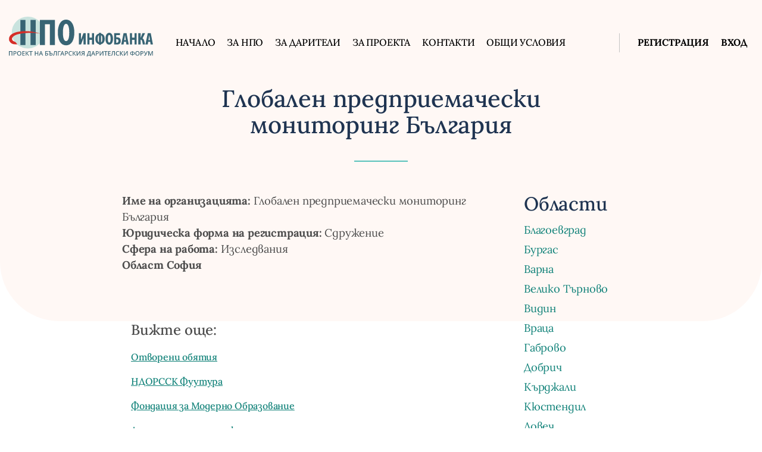

--- FILE ---
content_type: text/html; charset=UTF-8
request_url: https://ngo.dfbulgaria.org/registration/regid168/
body_size: 4908
content:
<!DOCTYPE html><html lang="bg-BG"><head> <meta charset="UTF-8"> <meta name="viewport" content="width=device-width, initial-scale=1, shrink-to-fit=no"> <link rel="profile" href="https://gmpg.org/xfn/11"> <link rel="preload" as="font" href="https://ngo.dfbulgaria.org/wp-content/themes/ngodfbulgaria/fonts/lora-v26-latin_cyrillic-500.woff2" type="font/woff2" crossorigin="anonymous"><link rel="preload" as="font" href="https://ngo.dfbulgaria.org/wp-content/themes/ngodfbulgaria/fonts/lora-v26-latin_cyrillic-700.woff2" type="font/woff2" crossorigin="anonymous"><link rel="preload" as="font" href="https://ngo.dfbulgaria.org/wp-content/themes/ngodfbulgaria/fonts/lora-v26-latin_cyrillic-regular.woff2" type="font/woff2" crossorigin="anonymous"><meta name='robots' content='index, follow, max-image-preview:large, max-snippet:-1, max-video-preview:-1'/> <style>img:is([sizes="auto" i], [sizes^="auto," i]) { contain-intrinsic-size: 3000px 1500px }</style>  <title>Мира Кръстева - НПО Инфобанка</title> <link rel="canonical" href="https://ngo.dfbulgaria.org/registration/regid168/"/> <meta property="og:locale" content="bg_BG"/> <meta property="og:type" content="article"/> <meta property="og:title" content="Мира Кръстева - НПО Инфобанка"/> <meta property="og:description" content="Сдружение; Област София"/> <meta property="og:url" content="https://ngo.dfbulgaria.org/registration/regid168/"/> <meta property="og:site_name" content="НПО Инфобанка"/> <meta property="article:publisher" content="https://www.facebook.com/dfbulgaria.org"/> <meta property="article:modified_time" content="2022-11-28T19:32:51+00:00"/> <meta property="og:image" content="https://ngo.dfbulgaria.org/wp-content/uploads/bdf-cover.jpg"/> <meta property="og:image:width" content="820"/> <meta property="og:image:height" content="360"/> <meta property="og:image:type" content="image/jpeg"/> <meta name="twitter:card" content="summary_large_image"/> <script type="application/ld+json" class="yoast-schema-graph">{"@context":"https://schema.org","@graph":[{"@type":"WebPage","@id":"https://ngo.dfbulgaria.org/registration/regid168/","url":"https://ngo.dfbulgaria.org/registration/regid168/","name":"Мира Кръстева - НПО Инфобанка","isPartOf":{"@id":"https://ngo.dfbulgaria.org/#website"},"datePublished":"2020-12-04T22:36:12+00:00","dateModified":"2022-11-28T19:32:51+00:00","breadcrumb":{"@id":"https://ngo.dfbulgaria.org/registration/regid168/#breadcrumb"},"inLanguage":"bg-BG","potentialAction":[{"@type":"ReadAction","target":["https://ngo.dfbulgaria.org/registration/regid168/"]}]},{"@type":"BreadcrumbList","@id":"https://ngo.dfbulgaria.org/registration/regid168/#breadcrumb","itemListElement":[{"@type":"ListItem","position":1,"name":"Начало","item":"https://ngo.dfbulgaria.org/"},{"@type":"ListItem","position":2,"name":"Registrations","item":"https://ngo.dfbulgaria.org/registration/"},{"@type":"ListItem","position":3,"name":"Глобален предприемачески мониторинг България"}]},{"@type":"WebSite","@id":"https://ngo.dfbulgaria.org/#website","url":"https://ngo.dfbulgaria.org/","name":"НПО Инфобанка","description":"Проект на Българския дарителски форум","publisher":{"@id":"https://ngo.dfbulgaria.org/#organization"},"alternateName":"Проект на Българския дарителски форум","potentialAction":[{"@type":"SearchAction","target":{"@type":"EntryPoint","urlTemplate":"https://ngo.dfbulgaria.org/?s={search_term_string}"},"query-input":{"@type":"PropertyValueSpecification","valueRequired":true,"valueName":"search_term_string"}}],"inLanguage":"bg-BG"},{"@type":"Organization","@id":"https://ngo.dfbulgaria.org/#organization","name":"НПО Инфобанка","url":"https://ngo.dfbulgaria.org/","logo":{"@type":"ImageObject","inLanguage":"bg-BG","@id":"https://ngo.dfbulgaria.org/#/schema/logo/image/","url":"https://ngo.dfbulgaria.org/wp-content/uploads/npo-infobanka-logo.png","contentUrl":"https://ngo.dfbulgaria.org/wp-content/uploads/npo-infobanka-logo.png","width":219,"height":66,"caption":"НПО Инфобанка"},"image":{"@id":"https://ngo.dfbulgaria.org/#/schema/logo/image/"},"sameAs":["https://www.facebook.com/dfbulgaria.org","https://www.linkedin.com/company/bulgarain-donors-forum/"]}]}</script> <link rel='stylesheet' id='wpo_min-header-0-css' href='https://ngo.dfbulgaria.org/wp-content/cache/wpo-minify/1762254734/assets/wpo-minify-header-5ecb2939.min.css' type='text/css' media='all'/><script type="text/javascript" src="https://ngo.dfbulgaria.org/wp-content/cache/wpo-minify/1762254734/assets/wpo-minify-header-5375068e.min.js" id="wpo_min-header-0-js"></script><link rel='shortlink' href='https://ngo.dfbulgaria.org/?p=231'/><meta name="generator" content="Site Kit by Google 1.165.0"/><link rel="icon" href="https://ngo.dfbulgaria.org/wp-content/uploads/cropped-cropped-bdf_favicon1-1-32x32.png" sizes="32x32"/><link rel="icon" href="https://ngo.dfbulgaria.org/wp-content/uploads/cropped-cropped-bdf_favicon1-1-192x192.png" sizes="192x192"/><link rel="apple-touch-icon" href="https://ngo.dfbulgaria.org/wp-content/uploads/cropped-cropped-bdf_favicon1-1-180x180.png"/><meta name="msapplication-TileImage" content="https://ngo.dfbulgaria.org/wp-content/uploads/cropped-cropped-bdf_favicon1-1-270x270.png"/> <style>#reg-legalinfo_field{ display:none; }</style></head><body class="wp-singular registration-template-default single single-registration postid-231 wp-theme-ngodfbulgaria"> <div id="wrap"> <header id="header"> <a class="skip-link screen-reader-text sr-only sr-only-focusable" href="#content">Skip to content</a> <div class="container"> <nav class="navbar navbar-expand-lg navbar-light bg-light"> <a class="navbar-brand" href="https://ngo.dfbulgaria.org" rel="home"><img width="300" height="85" src="https://ngo.dfbulgaria.org/wp-content/uploads/bdf_infobanka-logo.svg" class="img-fluid" alt="НПО Инфобанка - Проект на Българския дарителски форум" title="НПО Инфобанка - Проект на Българския дарителски форум" decoding="async"/></a> <button class="navbar-toggler custom-toggler" type="button" data-toggle="collapse" data-target="#mainmenu" aria-controls="mainmenu" aria-expanded="false" aria-label="Toggle"> <span class="navbar-toggler-icon"></span> <span class="icon-text d-none">Menu</span> </button> <div class="collapse navbar-collapse justify-content-md-c1enter justify-content-md-end main-menu" id="mainmenu"> <ul class="navbar-nav"> <li class="page_item nav-item page-item-264"><a class="nav-link depth-0" href="https://ngo.dfbulgaria.org/">Начало</a></li><li class="page_item nav-item page-item-23"><a class="nav-link depth-0" href="https://ngo.dfbulgaria.org/za-npo/">За НПО</a></li><li class="page_item nav-item page-item-326"><a class="nav-link depth-0" href="https://ngo.dfbulgaria.org/za-dariteli/">За дарители</a></li><li class="page_item nav-item page-item-91"><a class="nav-link depth-0" href="https://ngo.dfbulgaria.org/za-proekta/">За проекта</a></li><li class="page_item nav-item page-item-38"><a class="nav-link depth-0" href="https://ngo.dfbulgaria.org/contacts/">Контакти</a></li><li class="page_item nav-item page-item-9"><a class="nav-link depth-0" href="https://ngo.dfbulgaria.org/terms/">Общи условия</a></li> <li class="nav-item page-item-register "><a class="nav-link " href="https://ngo.dfbulgaria.org/register/">Регистрация</a></li> <li class="nav-item page-item-login "><a class="nav-link " href="https://ngo.dfbulgaria.org/login/">Вход</a></li> </ul> </div> </nav> </div> <div class="container"> <h1 class="entry-title h1">Глобален предприемачески мониторинг България</h1> </div> </header> <main id="content" role="main" > <div class="container"> <div class="row contare1a"> <div class="col"> <ul class="singleinfo"> <li><strong>Име на организацията:</strong> Глобален предприемачески мониторинг България</li><li><strong>Юридическа форма на регистрация:</strong> Сдружение</li><li><strong>Сфера на работа:</strong> Изследвания</li><li><strong>Област София</strong></li> </ul> <article id="post-231" class="post-231 registration type-registration status-publish hentry location_cat-oblast-sofia"> <div class="entry-content"> </div> </article> <br> <section class="subpagesloop servicesloop grid startanimation"> <div class="container"> <div class="sectiontitle h4">Вижте още:</div> <div class="row3"> <p class="gridbloc1k typelist click gridid462" onclick="javascript:window.location.href='https://ngo.dfbulgaria.org/registration/regid251/'" title="Отворени обятия"> <div class="gridcontent"> <p class="gridposttitle h6"><a href="https://ngo.dfbulgaria.org/registration/regid251/">Отворени обятия</a></p> </div></p> <p class="gridbloc1k typelist click gridid209" onclick="javascript:window.location.href='https://ngo.dfbulgaria.org/registration/regid151/'" title="НДОРССК Фуутура"> <div class="gridcontent"> <p class="gridposttitle h6"><a href="https://ngo.dfbulgaria.org/registration/regid151/">НДОРССК Фуутура</a></p> </div></p> <p class="gridbloc1k typelist click gridid147" onclick="javascript:window.location.href='https://ngo.dfbulgaria.org/registration/regid60/'" title="Фондация за Модерно Образование"> <div class="gridcontent"> <p class="gridposttitle h6"><a href="https://ngo.dfbulgaria.org/registration/regid60/">Фондация за Модерно Образование</a></p> </div></p> <p class="gridbloc1k typelist click gridid697" onclick="javascript:window.location.href='https://ngo.dfbulgaria.org/registration/regid375/'" title="Ателие за история и култура"> <div class="gridcontent"> <p class="gridposttitle h6"><a href="https://ngo.dfbulgaria.org/registration/regid375/">Ателие за история и култура</a></p> </div></p> <p class="gridbloc1k typelist click gridid665" onclick="javascript:window.location.href='https://ngo.dfbulgaria.org/registration/regid334/'" title="Българската Асоциация на Независимите Художници и Аниматори БАНХА/BAICAA "Пройко Пройков""> <div class="gridcontent"> <p class="gridposttitle h6"><a href="https://ngo.dfbulgaria.org/registration/regid334/">Българската Асоциация на Независимите Художници и Аниматори БАНХА/BAICAA "Пройко Пройков"</a></p> </div></p> <p class="gridbloc1k typelist click gridid204" onclick="javascript:window.location.href='https://ngo.dfbulgaria.org/registration/regid145/'" title="Сдружение ЗА ТЕБ"> <div class="gridcontent"> <p class="gridposttitle h6"><a href="https://ngo.dfbulgaria.org/registration/regid145/">Сдружение ЗА ТЕБ</a></p> </div></p> <p class="gridbloc1k typelist click gridid634" onclick="javascript:window.location.href='https://ngo.dfbulgaria.org/registration/regid284/'" title="Ромска фондация "Искра""> <div class="gridcontent"> <p class="gridposttitle h6"><a href="https://ngo.dfbulgaria.org/registration/regid284/">Ромска фондация "Искра"</a></p> </div></p> <p class="gridbloc1k typelist click gridid641" onclick="javascript:window.location.href='https://ngo.dfbulgaria.org/registration/regid307/'" title="НЧ\"ПРОСВЕТА-1880\""> <div class="gridcontent"> <p class="gridposttitle h6"><a href="https://ngo.dfbulgaria.org/registration/regid307/">НЧ\"ПРОСВЕТА-1880\"</a></p> </div></p> <p class="gridbloc1k typelist click gridid643" onclick="javascript:window.location.href='https://ngo.dfbulgaria.org/registration/regid310/'" title="Сдружение "За Децата-2017""> <div class="gridcontent"> <p class="gridposttitle h6"><a href="https://ngo.dfbulgaria.org/registration/regid310/">Сдружение "За Децата-2017"</a></p> </div></p> <p class="gridbloc1k typelist click gridid148" onclick="javascript:window.location.href='https://ngo.dfbulgaria.org/registration/regid62/'" title="Фондация ФОРГРАУНД"> <div class="gridcontent"> <p class="gridposttitle h6"><a href="https://ngo.dfbulgaria.org/registration/regid62/">Фондация ФОРГРАУНД</a></p> </div></p> </div> </div> </section> </div> <div class="col-md-3 sidebar sidebarexp"> <div class="sidebarint"> <div class="loccustom"> <h2>Области</h2> <ul class="locationlist"><li><a href="https://ngo.dfbulgaria.org/location/oblast-blagoevgrad/">Благоевград</a></li><li><a href="https://ngo.dfbulgaria.org/location/oblast-burgas/">Бургас</a></li><li><a href="https://ngo.dfbulgaria.org/location/oblast-varna/">Варна</a></li><li><a href="https://ngo.dfbulgaria.org/location/oblast-veliko-tarnovo/">Велико Търново</a></li><li><a href="https://ngo.dfbulgaria.org/location/oblast-vidin/">Видин</a></li><li><a href="https://ngo.dfbulgaria.org/location/oblast-vratsa/">Враца</a></li><li><a href="https://ngo.dfbulgaria.org/location/oblast-gabrovo/">Габрово</a></li><li><a href="https://ngo.dfbulgaria.org/location/oblast-dobrich/">Добрич</a></li><li><a href="https://ngo.dfbulgaria.org/location/oblast-kardzhali/">Кърджали</a></li><li><a href="https://ngo.dfbulgaria.org/location/oblast-kyustendil/">Кюстендил</a></li><li><a href="https://ngo.dfbulgaria.org/location/oblast-lovech/">Ловеч</a></li><li><a href="https://ngo.dfbulgaria.org/location/oblast-montana/">Монтана</a></li><li><a href="https://ngo.dfbulgaria.org/location/oblast-pazardzhik/">Пазарджик</a></li><li><a href="https://ngo.dfbulgaria.org/location/oblast-pernik/">Перник</a></li><li><a href="https://ngo.dfbulgaria.org/location/oblast-pleven/">Плевен</a></li><li><a href="https://ngo.dfbulgaria.org/location/oblast-plovdiv/">Пловдив</a></li><li><a href="https://ngo.dfbulgaria.org/location/oblast-razgrad/">Разград</a></li><li><a href="https://ngo.dfbulgaria.org/location/oblast-ruse/">Русе</a></li><li><a href="https://ngo.dfbulgaria.org/location/oblast-silistra/">Силистра</a></li><li><a href="https://ngo.dfbulgaria.org/location/oblast-sliven/">Сливен</a></li><li><a href="https://ngo.dfbulgaria.org/location/oblast-smolyan/">Смолян</a></li><li><a href="https://ngo.dfbulgaria.org/location/oblast-sofia/">София</a></li><li><a href="https://ngo.dfbulgaria.org/location/oblast-stara-zagora/">Стара Загора</a></li><li><a href="https://ngo.dfbulgaria.org/location/oblast-targovishte/">Търговище</a></li><li><a href="https://ngo.dfbulgaria.org/location/oblast-haskovo/">Хасково</a></li><li><a href="https://ngo.dfbulgaria.org/location/oblast-shumen/">Шумен</a></li><li><a href="https://ngo.dfbulgaria.org/location/oblast-yambol/">Ямбол</a></li></ul></div> </div> </div> </div> </div> </main> <footer id="footer" class="gradie1nt"> <div class="overlay"> <div class="footer-hor-menu"> <div class="container"> <div class="ro1w"> <div class="c1ol-xs-12"> </div> </div> </div> </div> <div class="footer-side"> <div class="container"> <div class="row"> <aside id="text-3" class="widget widget_text col-xs-6 col-md-6"> <div class="textwidget"><p>За да предоставите подкрепа или получите такава чрез НПО Инфобанка, свържете се с нас или се регистрирайте.</p></div> </aside><aside id="text-4" class="widget widget_text col-xs-6 col-md-6"> <div class="textwidget"><a class="btn btn-secondary btn-sm readmore btngreen" href="/za-npo/" >За НПО</a><a class="btn btn-secondary btn-sm readmore btnwhite" href="/za-dariteli/" >За Дарители</a></div> </aside> </div> </div> </div> <div class="copyright"> <div class="container"> Всички права запазени - НПО Инфобанка &copy; 2006 - 2026<br> НПО Инфобанка - Проект на Българския дарителски форум </div> </div> <div class="footer-side2"> <div class="container"> <div class="row"> <aside id="media_image-2" class="widget widget_media_image col-12 col-sm"><a href="https://www.activecitizensfund.bg/"><img width="300" height="300" src="https://ngo.dfbulgaria.org/wp-content/uploads/Active-citizens-fund-012.svg" class="image wp-image-296 attachment-medium size-medium" alt="Фонд Активни граждани България" style="max-width: 100%; height: auto;" decoding="async" loading="lazy"/></a></aside><aside id="text-2" class="widget widget_text col-12 col-sm"> <div class="textwidget"><p>„НПО Инфобанка за инициативи и партньорства” е разработена в рамките на проект ACF/650 „Знание за устойчивост“ и надградена в рамките на проект ACF/825 „Дарителски компас за устойчиви партньорства“, финансово подкрепени от Фонд „Активни граждани България“ (<a href="http://www.activecitizensfund.bg">www.activecitizensfund.bg</a>) по Финансовия механизъм на Европейското икономическо пространство (ЕИП). Цялата отговорност за съдържанието се носи от БДФ и при никакви обстоятелства не може да се приема, че отразява официалното становище на Финансовия механизъм на ЕИП и Оператора на фонд „Активни граждани България“.</p></div> </aside> </div> </div> </div> </div> </footer></div><script type="speculationrules">{"prefetch":[{"source":"document","where":{"and":[{"href_matches":"\/*"},{"not":{"href_matches":["\/wp-*.php","\/wp-admin\/*","\/wp-content\/uploads\/*","\/wp-content\/*","\/wp-content\/plugins\/*","\/wp-content\/themes\/ngodfbulgaria\/*","\/*\\?(.+)"]}},{"not":{"selector_matches":"a[rel~=\"nofollow\"]"}},{"not":{"selector_matches":".no-prefetch, .no-prefetch a"}}]},"eagerness":"conservative"}]}</script><script type="text/javascript" src="https://ngo.dfbulgaria.org/wp-content/cache/wpo-minify/1762254734/assets/wpo-minify-footer-6efe0d01.min.js" id="wpo_min-footer-0-js"></script><script type="text/javascript" id="wpo_min-footer-1-js-extra">/* <![CDATA[ */var wpcf7r = {"ajax_url":"https:\/\/ngo.dfbulgaria.org\/wp-admin\/admin-ajax.php"};/* ]]> */</script><script type="text/javascript" src="https://ngo.dfbulgaria.org/wp-content/cache/wpo-minify/1762254734/assets/wpo-minify-footer-79e826a1.min.js" id="wpo_min-footer-1-js"></script> </body></html>
<!--HTML udah dikompress, lumayan tuh berkurang 9.07%. Tadinya 21045 bytes, sekarang cuma 19136 bytes-->
<!-- Cached by WP-Optimize - https://teamupdraft.com/wp-optimize/ - Last modified: 06 January 2026 23:41 (Europe/Sofia UTC:2) -->


--- FILE ---
content_type: image/svg+xml
request_url: https://ngo.dfbulgaria.org/wp-content/uploads/Active-citizens-fund-012.svg
body_size: 2791
content:
<?xml version="1.0" encoding="utf-8"?>
<!-- Generator: Adobe Illustrator 22.0.1, SVG Export Plug-In . SVG Version: 6.00 Build 0)  -->
<svg version="1.1" id="Layer_1" xmlns="http://www.w3.org/2000/svg" xmlns:xlink="http://www.w3.org/1999/xlink" x="0px" y="0px"
	 viewBox="0 0 830.4 290.4" style="enable-background:new 0 0 830.4 290.4;" xml:space="preserve">
<style type="text/css">
	.st0{fill:none;stroke:#0D0C0D;stroke-width:3.7491;stroke-linecap:round;stroke-linejoin:round;stroke-miterlimit:10;}
	.st1{fill:#0D0C0D;}
</style>
<g>
	<rect x="356.5" y="63.5" class="st0" width="30.8" height="30.8"/>
	<polygon class="st0" points="294.8,94.4 263.9,94.4 263.9,63.5 	"/>
	<rect x="233.1" y="63.5" class="st0" width="30.8" height="61.7"/>
	<polygon class="st0" points="294.8,32.7 294.8,94.4 325.6,125.2 325.6,32.7 	"/>
	<rect x="325.6" y="1.9" class="st0" width="30.8" height="92.5"/>
	<line class="st0" x1="387.3" y1="94.4" x2="828.5" y2="94.4"/>
	<g>
		<path class="st1" d="M4.6,81.1v46H0v-46H4.6z"/>
		<path class="st1" d="M27.6,94.5c9.2,0,14.2,6.2,14.7,13.9l-4.1,0.3c-0.4-6.1-4.2-10.4-10.8-10.4s-11.2,5.2-11.2,13s4.5,13,11.2,13
			s10.4-4.5,10.8-10.6l4.1,0.4c-0.6,7.7-5.5,13.9-14.7,13.9c-9.4,0-16-6.6-16-16.7S18.2,94.5,27.6,94.5z"/>
		<path class="st1" d="M77.6,116.2c-1.5,7.2-6.8,11.7-14.5,11.7c-9.2,0-16.1-6.5-16.1-16.3c0-10,6.8-17.1,15.8-17.1
			c9.9,0,14.9,7.2,14.9,15.8v2h-26c0.3,7,5.2,12,11.5,12c5.8,0,9.4-2.9,10.7-8.5L77.6,116.2z M73,109.1C72.8,103.3,69.5,98,62.8,98
			c-6.3,0-10.4,5.3-11.1,11.2H73z"/>
		<path class="st1" d="M88.8,81.1v46h-4.5v-46H88.8z"/>
		<path class="st1" d="M121.9,121.7c0,1.7,1,2.5,2.6,2.5c0.7,0,2-0.3,2.8-0.8v2.4c-0.9,1.1-2,1.9-4.2,1.9c-3.1,0-5.4-2.7-5.5-6.7
			c-1.7,3.7-6.3,6.9-11.7,6.9c-5.9,0-9.9-3.3-9.9-8.8c0-6,5.3-8.4,13.1-10l8.5-1.8v-1.6c0-4.8-2.8-7.8-7.8-7.8c-5.1,0-8,3-9,7.1
			l-3.8-0.7c1.2-5.7,5.9-9.8,12.8-9.8c7.9,0,12.1,4.2,12.1,12V121.7z M117.7,110.7l-7.7,1.7c-5.8,1.2-9.3,2.4-9.3,6.6
			c0,3,2,5.5,6.1,5.5c6.2,0,10.9-4.7,10.9-11.8V110.7z"/>
		<path class="st1" d="M136.9,127h-4.5V95.4h4.5v5.8c1.5-3.9,5.9-6.7,10.7-6.7c8.2,0,11.6,5.3,11.6,12.9V127h-4.5v-19.8
			c0-5.6-2.9-9.3-8.3-9.3c-5,0-9.5,3.9-9.5,10.1V127z"/>
		<path class="st1" d="M191.7,120.1c-1.4,4-5.5,7.8-11.7,7.8c-9.4,0-14.7-7.4-14.7-16.7s5.3-16.7,14.7-16.7c6.1,0,10.3,3.9,11.7,7.9
			V81.1h4.5v46h-4.5V120.1z M191.9,110.1c0-7.6-5-12-11.2-12c-6.7,0-10.6,5-10.6,13.1s3.9,13.1,10.6,13.1c6.3,0,11.2-4.4,11.2-12
			V110.1z"/>
		<path class="st1" d="M4.6,156.5v42.1H31v3.9H0v-46H4.6z"/>
		<path class="st1" d="M37.8,156.5h4.7v5.9h-4.7V156.5z M42.4,170.8v31.7h-4.5v-31.7H42.4z"/>
		<path class="st1" d="M80.3,191.7c-1.5,7.2-6.8,11.7-14.5,11.7c-9.2,0-16.1-6.5-16.1-16.3c0-10,6.8-17.1,15.8-17.1
			c9.9,0,14.9,7.2,14.9,15.8v2h-26c0.3,7,5.2,12,11.5,12c5.8,0,9.4-2.9,10.7-8.5L80.3,191.7z M75.7,184.6
			c-0.1-5.8-3.4-11.2-10.1-11.2c-6.3,0-10.4,5.3-11.1,11.2H75.7z"/>
		<path class="st1" d="M101.9,169.9c9.2,0,14.2,6.2,14.7,13.9l-4.1,0.3c-0.4-6.1-4.2-10.4-10.8-10.4c-6.6,0-11.2,5.2-11.2,13
			c0,7.8,4.5,13,11.2,13c6.6,0,10.4-4.5,10.8-10.6l4.1,0.4c-0.6,7.7-5.5,13.9-14.7,13.9c-9.4,0-16-6.6-16-16.7
			C85.9,176.6,92.4,169.9,101.9,169.9z"/>
		<path class="st1" d="M128.4,202.5H124v-46h4.5v20.1c1.5-3.9,5.9-6.7,10.7-6.7c8.2,0,11.6,5.3,11.6,12.9v19.6h-4.5v-19.8
			c0-5.6-2.9-9.3-8.3-9.3c-5,0-9.5,3.9-9.5,10.1V202.5z"/>
		<path class="st1" d="M160.9,174.1H156v-2.2l1.9-0.4c2.9-0.6,3.5-2,4.2-5l0.9-4.5h2.3v8.8h9.2v3.3h-9.2v21.5c0,2.8,1.2,4.2,4.1,4.2
			c2.2,0,4.4-1.1,6.2-2.2v3.1c-2.3,1.8-4.5,2.6-7.7,2.6c-4.2,0-6.9-2.1-6.9-7.9V174.1z"/>
		<path class="st1" d="M209.8,191.7c-1.5,7.2-6.8,11.7-14.5,11.7c-9.2,0-16.1-6.5-16.1-16.3c0-10,6.8-17.1,15.8-17.1
			c9.9,0,14.9,7.2,14.9,15.8v2h-26c0.3,7,5.2,12,11.5,12c5.8,0,9.4-2.9,10.7-8.5L209.8,191.7z M205.2,184.6
			c-0.1-5.8-3.4-11.2-10.1-11.2c-6.3,0-10.4,5.3-11.1,11.2H205.2z"/>
		<path class="st1" d="M221.7,202.5h-4.5v-31.7h4.5v5.8c1.5-3.9,5.9-6.7,10.7-6.7c8.2,0,11.6,5.3,11.6,12.9v19.6h-4.5v-19.8
			c0-5.6-2.9-9.3-8.3-9.3c-5,0-9.5,3.9-9.5,10.1V202.5z"/>
		<path class="st1" d="M254.4,191.3c0.7,5.5,4.4,8.5,10.4,8.5c4.9,0,8.3-1.8,8.3-5.5c0-3.5-2.5-4.6-6.9-5.4l-5.5-0.9
			c-5.5-0.9-9-3.5-9-8.6c0-5.7,4.7-9.4,11.7-9.4c8.2,0,12.9,3.9,13.4,11.4l-3.4,0.3c-0.8-5.7-4.2-8.2-10-8.2c-4.5,0-7.5,2-7.5,5.4
			c0,3.1,1.8,4.6,5.8,5.3l5.8,0.9c6.2,1,9.9,3.2,9.9,8.8c0,6.2-5.5,9.5-12.5,9.5c-7.7,0-13.6-3.8-14.1-11.6L254.4,191.3z"/>
		<path class="st1" d="M285.9,174.1h-4.9v-2.2l1.9-0.4c2.9-0.6,3.5-2,4.2-5l0.9-4.5h2.3v8.8h9.2v3.3h-9.2v21.5
			c0,2.8,1.2,4.2,4.1,4.2c2.2,0,4.4-1.1,6.2-2.2v3.1c-2.3,1.8-4.5,2.6-7.7,2.6c-4.2,0-6.9-2.1-6.9-7.9V174.1z"/>
		<path class="st1" d="M334.9,191.7c-1.5,7.2-6.8,11.7-14.5,11.7c-9.2,0-16.1-6.5-16.1-16.3c0-10,6.8-17.1,15.8-17.1
			c9.9,0,14.9,7.2,14.9,15.8v2h-26c0.3,7,5.2,12,11.5,12c5.8,0,9.4-2.9,10.7-8.5L334.9,191.7z M330.2,184.6
			c-0.1-5.8-3.4-11.2-10.1-11.2c-6.3,0-10.4,5.3-11.1,11.2H330.2z"/>
		<path class="st1" d="M342.2,156.5h4.7v5.9h-4.7V156.5z M346.8,170.8v31.7h-4.5v-31.7H346.8z"/>
		<path class="st1" d="M360.7,202.5h-4.5v-31.7h4.5v5.8c1.5-3.9,5.9-6.7,10.7-6.7c8.2,0,11.6,5.3,11.6,12.9v19.6h-4.5v-19.8
			c0-5.6-2.9-9.3-8.3-9.3c-5,0-9.5,3.9-9.5,10.1V202.5z"/>
		<path class="st1" d="M32.3,269.9V232h4.4v46H33L4.4,238.3V278H0v-46h5.1L32.3,269.9z"/>
		<path class="st1" d="M59.5,278.8c-9,0-15.8-6.9-15.8-16.7c0-9.9,6.9-16.7,15.8-16.7c9,0,15.9,6.9,15.9,16.7
			C75.4,272,68.5,278.8,59.5,278.8z M59.5,275.3c7.2,0,11.2-5.5,11.2-13.2s-4.1-13.2-11.2-13.2c-7.1,0-11.2,5.5-11.2,13.2
			S52.4,275.3,59.5,275.3z"/>
		<path class="st1" d="M99.6,250.7c-1.8-0.9-2.9-1.2-4.8-1.2c-4.6,0-8.3,4.7-8.3,11.1V278H82v-31.7h4.5v6.6c1.2-3.6,4.5-7.5,9.1-7.5
			c2,0,3.4,0.4,4.5,1.5L99.6,250.7z"/>
		<path class="st1" d="M133.2,272h0.3l7.8-25.7h4.2L135.5,278h-4.2l-7.4-25.2h-0.3l-7.3,25.2h-4.2l-10.1-31.7h4.5l8,25.7h0.3
			l7.3-25.7h3.9L133.2,272z"/>
		<path class="st1" d="M174.7,272.6c0,1.7,1,2.5,2.6,2.5c0.7,0,2-0.3,2.8-0.8v2.4c-0.9,1.1-2,1.9-4.2,1.9c-3.1,0-5.4-2.7-5.5-6.7
			c-1.7,3.7-6.3,6.9-11.7,6.9c-5.9,0-9.9-3.3-9.9-8.8c0-6,5.3-8.4,13.1-10l8.5-1.8v-1.6c0-4.8-2.8-7.8-7.8-7.8c-5.1,0-8,3-9,7.1
			l-3.8-0.7c1.2-5.7,5.9-9.9,12.8-9.9c7.9,0,12.1,4.2,12.1,12V272.6z M170.4,261.6l-7.7,1.7c-5.8,1.2-9.3,2.4-9.3,6.6
			c0,3,2,5.5,6.1,5.5c6.2,0,10.9-4.7,10.9-11.8V261.6z"/>
		<path class="st1" d="M188.5,290.4l5.3-12.6l-13.4-31.4h4.7l10.9,26h0.3l10.5-26h4.4l-18.2,44.1H188.5z"/>
	</g>
	<g>
		<path class="st1" d="M488.6,156.5l18.8,46h-9.7l-4.6-11.4h-19.6l-4.5,11.4h-9.2l18.6-46H488.6z M476.3,184.1h14l-6.9-17.2h-0.3
			L476.3,184.1z"/>
		<path class="st1" d="M526.1,169.4c9.6,0,14.8,6.3,15.5,14l-7.4,0.5c-0.7-4.8-3.4-7.8-8.2-7.8c-4.8,0-8.2,3.6-8.2,10.3
			c0,6.6,3.4,10.2,8.2,10.2c4.8,0,7.5-3.1,8.2-8l7.4,0.7c-0.7,7.7-6,14-15.5,14c-9.9,0-17-6.7-17-16.9
			C509.1,176.2,516.1,169.4,526.1,169.4z"/>
		<path class="st1" d="M548.1,176.4h-4.6v-5.2l2.2-0.4c3.1-0.5,4-2.1,4.7-5.1l1-4.4h5.3v8.9h8.8v6.1h-8.8v15.9c0,2.8,1.2,4,3.9,4
			c1.8,0,3.6-0.7,5.5-1.5v5.8c-2.3,1.8-5,2.8-8.9,2.8c-5,0-9.1-2.2-9.1-9V176.4z"/>
		<path class="st1" d="M570.9,156.5h9v8.5h-9V156.5z M579.8,170.3v32.2h-8.8v-32.2H579.8z"/>
		<path class="st1" d="M596.4,202.5l-12.7-32.2h9.2l8.5,22.5h0.3l8.5-22.5h8.5L606,202.5H596.4z"/>
		<path class="st1" d="M652.7,192c-1.7,7.2-7.2,11.4-15.5,11.4c-9.9,0-17.1-6.3-17.1-16.5s7.2-17.4,16.9-17.4
			c10.5,0,15.9,7.3,15.9,16.1v3.1h-24.2c0.3,4.7,4,8.1,8.8,8.1c4.3,0,6.9-1.8,8.1-5.5L652.7,192z M644.3,183.2
			c-0.3-3.7-2.6-7.3-7.4-7.3c-4.8,0-7.2,3.3-8,7.3H644.3z"/>
		<path class="st1" d="M478.3,244.9c9.6,0,14.8,6.3,15.5,14l-7.4,0.5c-0.7-4.8-3.4-7.8-8.2-7.8c-4.8,0-8.2,3.6-8.2,10.3
			c0,6.6,3.4,10.2,8.2,10.2c4.8,0,7.5-3.1,8.2-8l7.4,0.7c-0.7,7.7-6,14-15.5,14c-9.9,0-17-6.7-17-16.9
			C461.3,251.7,468.4,244.9,478.3,244.9z"/>
		<path class="st1" d="M499.1,232h9v8.5h-9V232z M508,245.8V278h-8.8v-32.2H508z"/>
		<path class="st1" d="M516.4,251.9h-4.6v-5.2l2.2-0.4c3.1-0.5,4-2.1,4.7-5.1l1-4.4h5.3v8.9h8.8v6.1h-8.8v15.9c0,2.8,1.2,4,3.9,4
			c1.8,0,3.6-0.7,5.5-1.5v5.8c-2.3,1.8-5,2.8-8.9,2.8c-5,0-9.1-2.2-9.1-9V251.9z"/>
		<path class="st1" d="M539.3,232h9v8.5h-9V232z M548.2,245.8V278h-8.8v-32.2H548.2z"/>
		<path class="st1" d="M554.3,252.3v-6.5h27.1v6l-17.1,19.7h17.5v6.5h-28v-6l16.8-19.7H554.3z"/>
		<path class="st1" d="M617.4,267.4c-1.7,7.2-7.2,11.4-15.5,11.4c-9.9,0-17.1-6.3-17.1-16.5s7.2-17.4,16.9-17.4
			c10.5,0,15.9,7.3,15.9,16.1v3.1h-24.2c0.3,4.7,4,8.1,8.8,8.1c4.3,0,6.9-1.8,8.1-5.5L617.4,267.4z M609.1,258.6
			c-0.3-3.7-2.6-7.3-7.4-7.3c-4.8,0-7.2,3.3-8,7.3H609.1z"/>
		<path class="st1" d="M632,278h-8.8v-32.2h8.8v5.3c1.6-3.6,5.7-6.1,10.5-6.1c8.6,0,11.7,5.8,11.7,13V278h-8.8v-18.3
			c0-5-2-7.8-6.3-7.8c-4.5,0-7.2,3.5-7.2,8.9V278z"/>
		<path class="st1" d="M666.5,267c0.5,3.9,3.4,5.8,7.9,5.8c3.2,0,5.8-1.1,5.8-3.4c0-2.2-1.5-3.1-4.7-3.6l-5.1-0.9
			c-6.9-1.1-10.7-3.6-10.7-9.6c0-6.1,5.2-10.4,13.4-10.4c8.9,0,14.2,4,14.8,11.2l-7.2,0.3c-0.6-3.6-3.1-5.5-7.7-5.5
			c-3.1,0-5.2,1.4-5.2,3.6c0,1.8,1.2,2.8,3.5,3.1l6.1,1c6.8,1.1,10.8,3.9,10.8,10c0,6.6-5.7,10.2-14,10.2c-8.4,0-14.8-3.6-15.4-11.5
			L666.5,267z"/>
		<path class="st1" d="M704,249.6v-3.3h4.9v-4.5c0-6.3,3.5-10.7,9.9-10.7c5.3,0,8,2.3,9.5,7l-3.3,1.2c-0.8-2.8-2.9-5-6.2-5
			c-3.7,0-5.5,2.6-5.5,6.9v5h9.1v3.3h-9.1V278h-4.5v-28.4H704z"/>
		<path class="st1" d="M749,246.3h4.5V278H749v-5.8c-1.5,3.9-5.8,6.7-10.5,6.7c-8.2,0-11.4-5.3-11.4-12.9v-19.6h4.5v19.8
			c0,5.6,2.7,9.3,8.1,9.3c5,0,9.3-3.9,9.3-10.1V246.3z"/>
		<path class="st1" d="M766.7,278h-4.5v-31.7h4.5v5.8c1.5-3.9,5.9-6.7,10.7-6.7c8.2,0,11.6,5.3,11.6,12.9V278h-4.5v-19.8
			c0-5.6-2.9-9.3-8.3-9.3c-5,0-9.5,3.9-9.5,10.1V278z"/>
		<path class="st1" d="M821.6,271c-1.4,4-5.5,7.8-11.7,7.8c-9.4,0-14.7-7.4-14.7-16.7s5.3-16.7,14.7-16.7c6.1,0,10.3,3.9,11.7,7.9
			V232h4.5v46h-4.5V271z M821.7,261c0-7.6-5-12-11.2-12c-6.7,0-10.6,5-10.6,13.1c0,8,3.9,13.1,10.6,13.1c6.3,0,11.2-4.4,11.2-12V261
			z"/>
	</g>
</g>
</svg>
